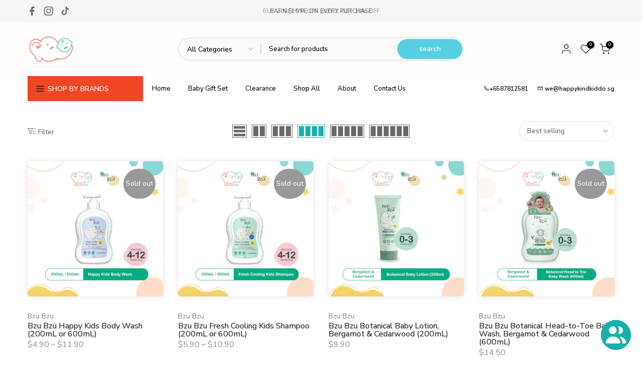

--- FILE ---
content_type: text/html; charset=utf-8
request_url: https://happykindkiddo.sg/collections/all/gift-set/?section_id=dropdown-menu
body_size: -253
content:
<div id="shopify-section-dropdown-menu" class="shopify-section">[nt_drop_split1]<link rel="stylesheet" href="//happykindkiddo.sg/cdn/shop/t/15/assets/t4s-submenu.css?v=170684290525122084531671847636" media="all"><div class="t4s-menu-item"><a href="/pages/baby-gift-set">Mystery Box</a></div><div class="t4s-menu-item"><a href="/collections/gift-set">Ready-Made</a></div>[nt_drop_split1]</div>